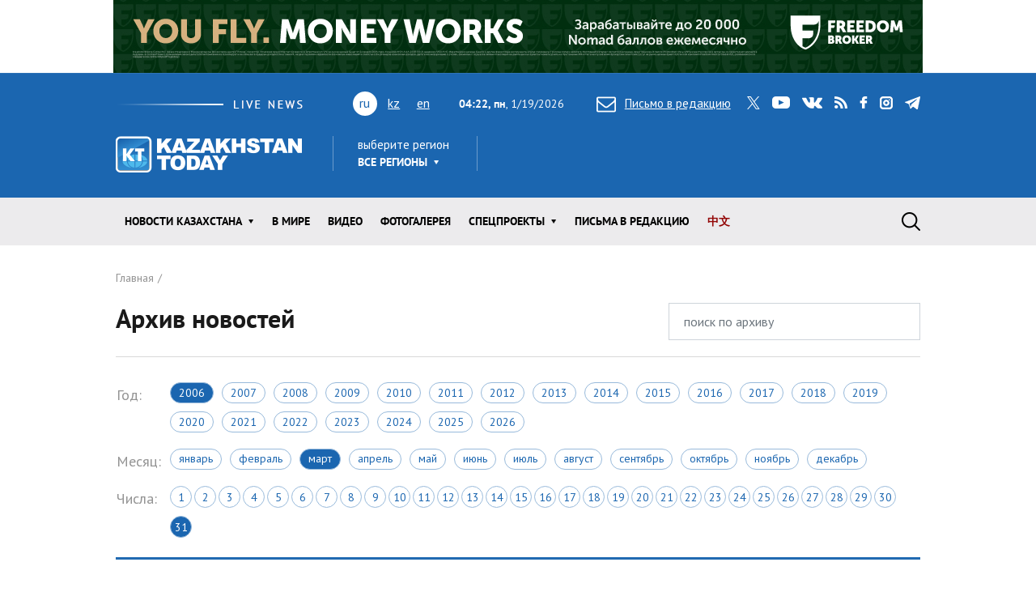

--- FILE ---
content_type: text/html; charset=utf-8
request_url: https://www.kt.kz/rus/archive/education/2006-03-31
body_size: 9928
content:
<!DOCTYPE html><html lang="ru"><head><!--Required meta tags--><meta charset="utf-8" /><meta content="width=device-width, initial-scale=1, shrink-to-fit=no" name="viewport" /><meta content="вс,пн,вт,ср,чт,пт,сб" name="abbr-day-names" /><meta name="csrf-param" content="authenticity_token" />
<meta name="csrf-token" content="blpatLFGORYyzWRB4sPpYRlqh5m4seBL7mlWY4Pj7lbQMGISmdW++liaqZM7Hhz5jmxxnDvuD5eIa0x7t2JnQQ==" /><title>Архив новостей за 2006-03-31 | Kazakhstan Today</title><meta name="description" content="Архив новостей раздела Образование информагентства Казахстан Тудей" /><link href="/rus/rss" rel="alternate" type="application/rss+xml" /><!--JavaScript--><script src="/packs/application-8832192e37c2a894b63b.js"></script><script src="/packs/common-fb325b097b83f3d9ae61.js"></script><!--CSS--><link rel="stylesheet" media="screen" href="/packs/application-3e423e02c29aa05e609a0a6d89c3a52f.css" /><link rel="stylesheet" media="screen" href="https://fonts.googleapis.com/css?family=PT+Sans:400,400i,700,700i&amp;amp;subset=cyrillic,cyrillic-ext" /><!-- Google tag (gtag.js) -->
<script async src="https://www.googletagmanager.com/gtag/js?id=G-XZSBP5K7W6"></script>
<script>
  window.dataLayer = window.dataLayer || [];
  function gtag(){dataLayer.push(arguments);}
  gtag('js', new Date());

  gtag('config', 'G-XZSBP5K7W6');
</script>

<!-- Yandex.RTB -->
<script>window.yaContextCb=window.yaContextCb||[]</script>
<script src="https://yandex.ru/ads/system/context.js" async></script></head><body><div class="top-stretch-bnr"><div class="a-image-bg" style="width: 1000px; height: 90px; "><a target="_blank" rel="nofollow" href="/a/click/67a0275f863b1d48610aaab5"><img src="https://www.kt.kz/neofiles/serve-image/690097f2ee7d2a0025232235" /></a></div></div><header class="header" role="banner"><div class="container d-none d-lg-block"><div class="header__first"><div class="header__live"><img alt="live news" src="/packs/images/site/live_news-dfc37f7ffc34bf7c1cebdafc7124c41d.gif" /></div><div class="header__lang"><ul class="header__lang-list"><li class="current">ru</li><li><a href="/kaz/archive/education/2006-03-31">kz</a></li><li><a href="/eng/archive/education/2006-03-31">en</a></li></ul></div><div class="header__date"><span id="data"><b>09:22, пн</b>, 19.01.2026</span></div><div class="header__letter"><a data-toggle="modal" data-target=".modal-feedback" href="#"><i class="icon icon-letter"></i>Письмо в редакцию</a></div><div class="header__social"><div class="d-none d-lg-block"><ul class="social"><li class="social__item"><a class="icon icon-twitter" target="_blank" href="https://twitter.com/KaztodayKT">twitter</a></li><li class="social__item"><a class="icon icon-youtube" target="_blank" href="https://www.youtube.com/channel/UCEcAvG-vr8rlRKpH_9u5J7w">youtube</a></li><li class="social__item"><a class="icon icon-vk" target="_blank" href="https://vk.com/kazakhstantoday">vk</a></li><li class="social__item"><a class="icon icon-rss" href="/rus/rss">rss</a></li><li class="social__item"><a class="icon icon-facebook" target="_blank" href="https://www.facebook.com/pages/Kazakhstan-Today/148780348533229">facebook</a></li><li class="social__item"><a class="icon icon-instagram" target="_blank" href="https://www.instagram.com/kaztodaykt/">instagram</a></li><li class="social__item"><a class="icon icon-telegram" target="_blank" href="https://t.me/kaztodaykt">telegram</a></li></ul></div></div></div><div class="header__second"><div class="header__logo"><a href="/rus"><img alt="Kazakhstan today" src="/packs/images/site/logo-1133c521ce834efeb3f5a1ad9bb86345.png" /></a></div><div class="header__region"><div class="dropdown"><span class="dropdown-title">выберите регион</span><a class="header__region-click" role="button" id="dropdownRegion" data-toggle="dropdown" aria-haspopup="true" aria-expanded="false" href="#">Все регионы</a><div aria-labelledby="dropdownRegion" class="dropdown-menu"><div class="row"><div class="col-lg-4 col-sm-12"><ul><li class="active"><a href="/rus/region/all">Все регионы</a></li><li><a href="/rus/region/semei">Абайская область</a></li><li><a href="/rus/region/kokshetau">Акмолинская область</a></li><li><a href="/rus/region/aktobe">Актюбинская область</a></li><li><a href="/rus/region/kapshagai">Алматинская область</a></li><li><a href="/rus/region/almati">Алматы</a></li><li><a href="/rus/region/astana">Астана</a></li></ul></div><div class="col-lg-4 col-sm-12"><ul><li><a href="/rus/region/atirau">Атырауская область</a></li><li><a href="/rus/region/ustjkamenogorsk">Восточно-Казахстанская область</a></li><li><a href="/rus/region/taraz">Жамбылская область</a></li><li><a href="/rus/region/taldikorgan">Жетысуская область</a></li><li><a href="/rus/region/uraljsk">Западно-Казахстанская область</a></li><li><a href="/rus/region/karaganda">Карагандинская область</a></li><li><a href="/rus/region/kostanaj">Костанайская область</a></li></ul></div><div class="col-lg-4 col-sm-12"><ul><li><a href="/rus/region/kizilorda">Кызылординская область</a></li><li><a href="/rus/region/aktau">Мангистауская область</a></li><li><a href="/rus/region/pavlodar">Павлодарская область</a></li><li><a href="/rus/region/petropavlovsk">Северо-Казахстанская область</a></li><li><a href="/rus/region/turkestan">Туркестанская область</a></li><li><a href="/rus/region/zhezkazgan">Улытауская область</a></li><li><a href="/rus/region/shimkent">Шымкент</a></li></ul></div></div><a class="dropdown__close" href="#">close</a></div></div></div><div class="header__currency"><ul class="currency" data-url="/proxy/currency" id="currency-widget"><li class="currency__item usd"></li><li class="currency__item eur"></li><li class="currency__item rub"></li></ul></div></div></div><nav class="navbar navbar-expand-lg"><div class="container"><div class="logo-lang-mobile"><ul class="header__lang-list"><li class="current">ru</li><li><a href="/kaz/archive/education/2006-03-31">kz</a></li><li><a href="/eng/archive/education/2006-03-31">en</a></li></ul></div><div class="logo-mobile"><a href="/rus"><img alt="Kazakhstan today" src="/packs/images/site/logo-mobile-31777d1bd7f7fe3bf4d09a7f96c3c690.png" /></a></div><button aria-controls="navbarSupportedContent" aria-expanded="false" aria-label="Toggle navigation" class="navbar-toggler collapsed" data-target="#navbarSupportedContent" data-toggle="collapse" type="button"></button><div class="collapse navbar-collapse" id="navbarSupportedContent"><ul class="main-menu"><li class="main-menu__item dropdown main-menu__item--region"><a class="main-menu__link" data-toggle="dropdown" aria-haspopup="true" aria-expanded="false" href="#"><span>выберите регион</span>Все регионы</a><ul class="dropdown-menu"><li class="active"><a href="/rus/region/all">Все регионы</a></li><li><a href="/rus/region/semei">Абайская область</a></li><li><a href="/rus/region/kokshetau">Акмолинская область</a></li><li><a href="/rus/region/aktobe">Актюбинская область</a></li><li><a href="/rus/region/kapshagai">Алматинская область</a></li><li><a href="/rus/region/almati">Алматы</a></li><li><a href="/rus/region/astana">Астана</a></li><li><a href="/rus/region/atirau">Атырауская область</a></li><li><a href="/rus/region/ustjkamenogorsk">Восточно-Казахстанская область</a></li><li><a href="/rus/region/taraz">Жамбылская область</a></li><li><a href="/rus/region/taldikorgan">Жетысуская область</a></li><li><a href="/rus/region/uraljsk">Западно-Казахстанская область</a></li><li><a href="/rus/region/karaganda">Карагандинская область</a></li><li><a href="/rus/region/kostanaj">Костанайская область</a></li><li><a href="/rus/region/kizilorda">Кызылординская область</a></li><li><a href="/rus/region/aktau">Мангистауская область</a></li><li><a href="/rus/region/pavlodar">Павлодарская область</a></li><li><a href="/rus/region/petropavlovsk">Северо-Казахстанская область</a></li><li><a href="/rus/region/turkestan">Туркестанская область</a></li><li><a href="/rus/region/zhezkazgan">Улытауская область</a></li><li><a href="/rus/region/shimkent">Шымкент</a></li></ul></li><li class="main-menu__item dropdown"><a class="main-menu__link" data-toggle="dropdown" aria-haspopup="true" aria-expanded="false" href="/rus/all">Новости КАЗАХСТАНА</a><ul class="dropdown-menu"><li><a href="/rus/ekonomika">Экономика</a></li><li><a href="/rus/state">Государство</a></li><li><a href="/rus/politics">Политика</a></li><li><a href="/rus/society">Общество</a></li><li><a href="/rus/medicine">Медицина</a></li><li><a href="/rus/education">Образование</a></li><li><a href="/rus/ecology">Экология</a></li><li><a href="/rus/finansy">Финансы</a></li><li><a href="/rus/sports">Спорт</a></li><li><a href="/rus/incidents">Происшествия</a></li><li><a href="/rus/crime">Криминал</a></li><li><a href="/rus/pravo">Право</a></li></ul></li><li class="main-menu__item"><a class="main-menu__link " href="/rus/world">В мире</a></li><li class="main-menu__item"><a class="main-menu__link " href="/rus/video">Видео</a></li><li class="main-menu__item"><a class="main-menu__link " href="/rus/gallery">ФОТОГАЛЕРЕЯ</a></li><li class="main-menu__item dropdown"><a class="main-menu__link" data-toggle="dropdown" aria-haspopup="true" aria-expanded="false" href="#">Спецпроекты</a><ul class="dropdown-menu"><li><a href="/rus/interview">Интервью / Комментарии</a></li><li><a href="/rus/opinions">Мнения /    Тренды</a></li><li><a href="/rus/analytics">Аналитика / Панорама</a></li><li><a href="/rus/culture">Политика /    События</a></li><li><a href="/rus/reviews">Статьи /     Обзоры</a></li><li><a href="/rus/authors_column">Персоны / Авторская колонка</a></li><li><a href="/rus/high-tech">SCIENCE /    HIGH-TECH</a></li><li><a href="/rus/project">CHINA TODAY / SILK ROAD</a></li><li><a href="/rus/art">ART /       TRAVEL</a></li><li><a href="/rus/press-materialy">Пресс-материалы</a></li><li><a href="/rus/vostochno-kazahstanskaya_oblast">Восточно-Казахстанская область</a></li></ul></li><li class="main-menu__item"><a class="main-menu__link " href="/rus/pisma_v_redakciu">Письма в редакцию</a></li><li class="main-menu__item"><a class="main-menu__link main-menu__highlight" href="/rus/news_china">中文</a></li><li class="main-menu__item main-menu__item--social"><div class="d-none d-lg-block"><ul class="social"><li class="social__item"><a class="icon icon-twitter" target="_blank" href="https://twitter.com/KaztodayKT">twitter</a></li><li class="social__item"><a class="icon icon-youtube" target="_blank" href="https://www.youtube.com/channel/UCEcAvG-vr8rlRKpH_9u5J7w">youtube</a></li><li class="social__item"><a class="icon icon-vk" target="_blank" href="https://vk.com/kazakhstantoday">vk</a></li><li class="social__item"><a class="icon icon-rss" href="/rus/rss">rss</a></li><li class="social__item"><a class="icon icon-facebook" target="_blank" href="https://www.facebook.com/pages/Kazakhstan-Today/148780348533229">facebook</a></li><li class="social__item"><a class="icon icon-instagram" target="_blank" href="https://www.instagram.com/kaztodaykt/">instagram</a></li><li class="social__item"><a class="icon icon-telegram" target="_blank" href="https://t.me/kaztodaykt">telegram</a></li></ul></div></li></ul><form class="search-form" role="search" action="/rus/search" accept-charset="UTF-8" method="get"><input name="utf8" type="hidden" value="&#x2713;" /><span class="letter-mobile"><a class="letter-mobile" href="#">letter</a></span><div class="search-form__inner" id="search"><input type="text" name="query" id="query" class="search-form__input form-control" autocomplete="off" placeholder="Что будем искать?" /><input type="submit" value="search" class="search-form__button" data-disable-with="search" /><span class="search-form__button-label"></span><a class="search-form__close" href="#">close</a></div><div class="d-block d-lg-none social-mobile"><ul class="social"><li class="social__item"><a class="icon icon-twitter" target="_blank" href="https://twitter.com/KaztodayKT">twitter</a></li><li class="social__item"><a class="icon icon-youtube" target="_blank" href="https://www.youtube.com/channel/UCEcAvG-vr8rlRKpH_9u5J7w">youtube</a></li><li class="social__item"><a class="icon icon-vk" target="_blank" href="https://vk.com/kazakhstantoday">vk</a></li><li class="social__item"><a class="icon icon-rss" href="/rus/rss">rss</a></li><li class="social__item"><a class="icon icon-facebook" target="_blank" href="https://www.facebook.com/pages/Kazakhstan-Today/148780348533229">facebook</a></li><li class="social__item"><a class="icon icon-instagram" target="_blank" href="https://www.instagram.com/kaztodaykt/">instagram</a></li><li class="social__item"><a class="icon icon-telegram" target="_blank" href="https://t.me/kaztodaykt">telegram</a></li></ul></div></form></div></div></nav></header><!--begin content--><main class="content"><!--begin section--><section class="section bg-white"><div class="container"><header class="page-heading"><nav><ol class="breadcrumb" itemscope="" itemtype="http://schema.org/BreadcrumbList"><li itemprop="itemListElement" itemscope="" itemtype="http://schema.org/ListItem"><a itemprop="item" href="/rus"><span itemprop="name">Главная</span></a><meta content="1" itemprop="position" /></li></ol></nav><form action="/rus/archive_search" accept-charset="UTF-8" method="get"><input name="utf8" type="hidden" value="&#x2713;" /><div class="row"><div class="col-sm-6 col-md-8"><h1 class="page-title">Архив новостей</h1></div><div class="col-sm-6 col-md-4"><input type="text" name="query" id="query" value="" class="form-control" placeholder="поиск по архиву" /></div></div></form></header><div class="page-content"><table class="calendar"><tbody><tr><td class="calendar-title">Год:</td><td><div class="years"><a class="years__item active" href="/rus/archive/education/2006-03-31">2006</a><a class="years__item " href="/rus/archive/education/2007-03-31">2007</a><a class="years__item " href="/rus/archive/education/2008-03-31">2008</a><a class="years__item " href="/rus/archive/education/2009-03-31">2009</a><a class="years__item " href="/rus/archive/education/2010-03-31">2010</a><a class="years__item " href="/rus/archive/education/2011-03-31">2011</a><a class="years__item " href="/rus/archive/education/2012-03-31">2012</a><a class="years__item " href="/rus/archive/education/2013-03-31">2013</a><a class="years__item " href="/rus/archive/education/2014-03-31">2014</a><a class="years__item " href="/rus/archive/education/2015-03-31">2015</a><a class="years__item " href="/rus/archive/education/2016-03-31">2016</a><a class="years__item " href="/rus/archive/education/2017-03-31">2017</a><a class="years__item " href="/rus/archive/education/2018-03-31">2018</a><a class="years__item " href="/rus/archive/education/2019-03-31">2019</a><a class="years__item " href="/rus/archive/education/2020-03-31">2020</a><a class="years__item " href="/rus/archive/education/2021-03-31">2021</a><a class="years__item " href="/rus/archive/education/2022-03-31">2022</a><a class="years__item " href="/rus/archive/education/2023-03-31">2023</a><a class="years__item " href="/rus/archive/education/2024-03-31">2024</a><a class="years__item " href="/rus/archive/education/2025-03-31">2025</a><a class="years__item " href="/rus/archive/education/2026-03-31">2026</a></div></td></tr><tr><td class="calendar-title">Месяц:</td><td><div class="months"><a class="months__item " href="/rus/archive/education/2006-01-31">Январь</a><a class="months__item " href="/rus/archive/education/2006-02-28">Февраль</a><a class="months__item active" href="/rus/archive/education/2006-03-31">Март</a><a class="months__item " href="/rus/archive/education/2006-04-30">Апрель</a><a class="months__item " href="/rus/archive/education/2006-05-31">Май</a><a class="months__item " href="/rus/archive/education/2006-06-30">Июнь</a><a class="months__item " href="/rus/archive/education/2006-07-31">Июль</a><a class="months__item " href="/rus/archive/education/2006-08-31">Август</a><a class="months__item " href="/rus/archive/education/2006-09-30">Сентябрь</a><a class="months__item " href="/rus/archive/education/2006-10-31">Октябрь</a><a class="months__item " href="/rus/archive/education/2006-11-30">Ноябрь</a><a class="months__item " href="/rus/archive/education/2006-12-31">Декабрь</a></div></td></tr><tr><td class="calendar-title">Числа:</td><td><div class="days"><a class="days__item " href="/rus/archive/education/2006-03-01">1</a><a class="days__item " href="/rus/archive/education/2006-03-02">2</a><a class="days__item " href="/rus/archive/education/2006-03-03">3</a><a class="days__item " href="/rus/archive/education/2006-03-04">4</a><a class="days__item " href="/rus/archive/education/2006-03-05">5</a><a class="days__item " href="/rus/archive/education/2006-03-06">6</a><a class="days__item " href="/rus/archive/education/2006-03-07">7</a><a class="days__item " href="/rus/archive/education/2006-03-08">8</a><a class="days__item " href="/rus/archive/education/2006-03-09">9</a><a class="days__item " href="/rus/archive/education/2006-03-10">10</a><a class="days__item " href="/rus/archive/education/2006-03-11">11</a><a class="days__item " href="/rus/archive/education/2006-03-12">12</a><a class="days__item " href="/rus/archive/education/2006-03-13">13</a><a class="days__item " href="/rus/archive/education/2006-03-14">14</a><a class="days__item " href="/rus/archive/education/2006-03-15">15</a><a class="days__item " href="/rus/archive/education/2006-03-16">16</a><a class="days__item " href="/rus/archive/education/2006-03-17">17</a><a class="days__item " href="/rus/archive/education/2006-03-18">18</a><a class="days__item " href="/rus/archive/education/2006-03-19">19</a><a class="days__item " href="/rus/archive/education/2006-03-20">20</a><a class="days__item " href="/rus/archive/education/2006-03-21">21</a><a class="days__item " href="/rus/archive/education/2006-03-22">22</a><a class="days__item " href="/rus/archive/education/2006-03-23">23</a><a class="days__item " href="/rus/archive/education/2006-03-24">24</a><a class="days__item " href="/rus/archive/education/2006-03-25">25</a><a class="days__item " href="/rus/archive/education/2006-03-26">26</a><a class="days__item " href="/rus/archive/education/2006-03-27">27</a><a class="days__item " href="/rus/archive/education/2006-03-28">28</a><a class="days__item " href="/rus/archive/education/2006-03-29">29</a><a class="days__item " href="/rus/archive/education/2006-03-30">30</a><a class="days__item active" href="/rus/archive/education/2006-03-31">31</a></div></td></tr></tbody></table><div class="dropdown dropdown-categories"><span class="text-muted">Сейчас показаны:</span> <a class="dropdown-toggle" role="button" id="dropdownMenuLink" data-toggle="dropdown" aria-haspopup="true" aria-expanded="false" href="#">Образование</a><div aria-labelledby="dropdownMenuLink" class="dropdown-menu"><div class="container-fluid"><div class="row"><div class="col-lg-3 col-sm-4 col-xs-12"><ul class="dropdown-categories__menu"><li><a href="/rus/archive/2006-03-31">Все новости</a></li><li><a href="/rus/archive/world/2006-03-31">В мире</a></li><li><a href="/rus/archive/gallery/2006-03-31">ФОТОГАЛЕРЕЯ</a></li></ul></div><div class="col-lg-3 col-sm-4 col-xs-12"><ul class="dropdown-categories__menu"><li><a href="/rus/archive/video/2006-03-31">Видео</a></li><li><a href="/rus/archive/pisma_v_redakciu/2006-03-31">Письма в редакцию</a></li><li><a href="/rus/archive/news_china/2006-03-31">中文</a></li></ul></div><div class="col-lg-6 col-sm-4 col-xs-12"><ul class="dropdown-categories__menu"><li><a href="#">Новости Казахстана</a></li></ul><div class="row"><div class="col-lg-4"><ul class="dropdown-categories__sub-menu"><li><a href="/rus/archive/ekonomika/2006-03-31">Экономика</a></li><li><a href="/rus/archive/state/2006-03-31">Государство</a></li><li><a href="/rus/archive/politics/2006-03-31">Политика</a></li><li><a href="/rus/archive/society/2006-03-31">Общество</a></li></ul></div><div class="col-lg-4"><ul class="dropdown-categories__sub-menu"><li><a href="/rus/archive/medicine/2006-03-31">Медицина</a></li><li class="active"><a href="/rus/archive/education/2006-03-31">Образование</a></li><li><a href="/rus/archive/ecology/2006-03-31">Экология</a></li><li><a href="/rus/archive/finansy/2006-03-31">Финансы</a></li></ul></div><div class="col-lg-4"><ul class="dropdown-categories__sub-menu"><li><a href="/rus/archive/sports/2006-03-31">Спорт</a></li><li><a href="/rus/archive/incidents/2006-03-31">Происшествия</a></li><li><a href="/rus/archive/crime/2006-03-31">Криминал</a></li><li><a href="/rus/archive/pravo/2006-03-31">Право</a></li></ul></div></div></div></div></div><a class="dropdown__close" href="#">close</a></div></div><div class="row"><div class="col-md-8"><ul class="news-list"></ul></div><div class="col-md-4"><div class="sidebar-top-bnr"><p><strong>ИНТЕРНЕТ ТЕЛЕВИДЕНИЕ</strong></p>
<iframe width="100%" height="215" src="https://www.youtube.com/embed/R9VILSbeWLA?mute=1&autoplay=1" title="YouTube video player" frameborder="0" allow="accelerometer; autoplay; clipboard-write; encrypted-media; gyroscope; picture-in-picture; web-share" referrerpolicy="strict-origin-when-cross-origin" allowfullscreen></iframe>
<p>&nbsp;</p>
<p><strong>KAZAKHSTAN TODAY LIVE</strong></p>
<iframe width="100%" height="215" 
  src="https://www.youtube.com/embed/videoseries?list=PLgUZH7v2Ak9oGtaUCPs9ST64G9bQ-7dG_&autoplay=1&mute=1" 
  frameborder="0" allow="autoplay; encrypted-media" allowfullscreen>
</iframe></div><!--begin widget--><div class="widget"><h2 class="widget__title">Читаемое</h2><ul class="nav nav-news" id="myTab" role="tablist"><li class="nav-news__item"><a class="nav-news__link  active" id="today-tab" data-toggle="tab" role="tab" aria-controls="today" aria-selected="true" href="#today">сегодня</a></li><li class="nav-news__item"><a class="nav-news__link " id="week-tab" data-toggle="tab" role="tab" aria-controls="week" aria-selected="false" href="#week">неделя</a></li><li class="nav-news__item"><a class="nav-news__link " id="month-tab" data-toggle="tab" role="tab" aria-controls="month" aria-selected="false" href="#month">месяц</a></li></ul><div class="tab-content" id="myTabContent"><div aria-labelledby="today-tab" class="tab-pane fad show active" id="today" role="tabpanel"><ul class="news-simple-list"><li class="news-simple-list__item"><article class="news-simple"><span class="date">18.01.2026, 11:11</span><div class="news-simple__title"><a href="/rus/state/v_kazahstane_vstupil_v_silu_zakon_ob_iskusstvennom_1377986567.html">В Казахстане вступил в силу закон об искусственном интеллекте </a></div><div class="news-simple__meta"><span class="views"><i class="icon icon-view"></i> 81206</span></div><a class="overlay-link" href="/rus/state/v_kazahstane_vstupil_v_silu_zakon_ob_iskusstvennom_1377986567.html">В Казахстане вступил в силу закон об искусственном интеллекте </a></article></li><li class="news-simple-list__item"><article class="news-simple"><span class="date">18.01.2026, 11:50</span><div class="news-simple__title"><a href="/rus/society/kazahstantsam_napomnili_o_pravilah_bezopasnosti_pri_1377986568.html">Казахстанцам напомнили о правилах безопасности при крещенских купаниях 
</a></div><div class="news-simple__meta"><span class="views"><i class="icon icon-view"></i> 38646</span></div><a class="overlay-link" href="/rus/society/kazahstantsam_napomnili_o_pravilah_bezopasnosti_pri_1377986568.html">Казахстанцам напомнили о правилах безопасности при крещенских купаниях 
</a></article></li><li class="news-simple-list__item"><article class="news-simple"><span class="date">18.01.2026, 22:23</span><div class="news-simple__title"><a href="/rus/state/v_kazahstane_peresmotryat_pravila_finansirovaniya_shkol_i_1377986577.html">В Казахстане пересмотрят правила финансирования школ и медицинских организаций</a></div><div class="news-simple__meta"><span class="views"><i class="icon icon-view"></i> 31351</span></div><a class="overlay-link" href="/rus/state/v_kazahstane_peresmotryat_pravila_finansirovaniya_shkol_i_1377986577.html">В Казахстане пересмотрят правила финансирования школ и медицинских организаций</a></article></li><li class="news-simple-list__item"><article class="news-simple"><span class="date">18.01.2026, 18:35</span><div class="news-simple__title"><a href="/rus/incidents/v_astane_pri_pozhare_v_mnogoetazhke_evakuirovali_svyshe_20_1377986570.html">В Астане при пожаре в многоэтажке эвакуировали свыше 20 человек
</a></div><div class="news-simple__meta"><span class="views"><i class="icon icon-view"></i> 16371</span></div><a class="overlay-link" href="/rus/incidents/v_astane_pri_pozhare_v_mnogoetazhke_evakuirovali_svyshe_20_1377986570.html">В Астане при пожаре в многоэтажке эвакуировали свыше 20 человек
</a></article></li><li class="news-simple-list__item"><article class="news-simple"><span class="date">18.01.2026, 18:01</span><div class="news-simple__title"><a href="/rus/crime/v_karagande_po_podozreniyu_v_sbyte_narkotikov_zaderzhali_1377986569.html">В Караганде по подозрению в сбыте наркотиков задержали двух женщин
</a></div><div class="news-simple__meta"><span class="views"><i class="icon icon-view"></i> 15771</span></div><a class="overlay-link" href="/rus/crime/v_karagande_po_podozreniyu_v_sbyte_narkotikov_zaderzhali_1377986569.html">В Караганде по подозрению в сбыте наркотиков задержали двух женщин
</a></article></li></ul></div><div aria-labelledby="week-tab" class="tab-pane fad" id="week" role="tabpanel"><ul class="news-simple-list"><li class="news-simple-list__item"><article class="news-simple"><span class="date">12.01.2026, 18:45</span><div class="news-simple__title"><a href="/rus/society/zapuscheno_ezhednevnoe_aviasoobschenie_mezhdu_astanoy_i_1377986328.html">Запущено ежедневное авиасообщение между Астаной и Петропавловском</a></div><div class="news-simple__meta"><span class="views"><i class="icon icon-view"></i> 546351</span></div><a class="overlay-link" href="/rus/society/zapuscheno_ezhednevnoe_aviasoobschenie_mezhdu_astanoy_i_1377986328.html">Запущено ежедневное авиасообщение между Астаной и Петропавловском</a></article></li><li class="news-simple-list__item"><article class="news-simple"><span class="date">15.01.2026, 11:07</span><div class="news-simple__title"><a href="/rus/society/v_almaty_ozhidayutsya_snegopad_i_rezkoe_poholodanie_1377986471.html">В Алматы ожидаются снегопад и резкое похолодание</a></div><div class="news-simple__meta"><span class="views"><i class="icon icon-view"></i> 467181</span></div><a class="overlay-link" href="/rus/society/v_almaty_ozhidayutsya_snegopad_i_rezkoe_poholodanie_1377986471.html">В Алматы ожидаются снегопад и резкое похолодание</a></article></li><li class="news-simple-list__item"><article class="news-simple"><span class="date">12.01.2026, 13:39</span><div class="news-simple__title"><a href="/rus/society/nepogoda_v_astane_aeroport_predupredil_o_zaderzhke_reysov_1377986309.html">Непогода в Астане: аэропорт предупредил о задержке рейсов 
</a></div><div class="news-simple__meta"><span class="views"><i class="icon icon-view"></i> 459111</span></div><a class="overlay-link" href="/rus/society/nepogoda_v_astane_aeroport_predupredil_o_zaderzhke_reysov_1377986309.html">Непогода в Астане: аэропорт предупредил о задержке рейсов 
</a></article></li><li class="news-simple-list__item"><article class="news-simple"><span class="date">15.01.2026, 09:19</span><div class="news-simple__title"><a href="/rus/society/aviakompaniya_air_astana_obratilas_k_passazhiram_v_svyazi_s_1377986459.html">Авиакомпания Air Astana обратилась к пассажирам в связи с закрытием воздушного пространства Ирана</a></div><div class="news-simple__meta"><span class="views"><i class="icon icon-view"></i> 457446</span></div><a class="overlay-link" href="/rus/society/aviakompaniya_air_astana_obratilas_k_passazhiram_v_svyazi_s_1377986459.html">Авиакомпания Air Astana обратилась к пассажирам в связи с закрытием воздушного пространства Ирана</a></article></li><li class="news-simple-list__item"><article class="news-simple"><span class="date">14.01.2026, 15:35</span><div class="news-simple__title"><a href="/rus/society/v_kazahstan_zapretili_vvozit_desyat_marok_chaya_1377986425.html">В Казахстан запретили ввозить десять марок чая</a></div><div class="news-simple__meta"><span class="views"><i class="icon icon-view"></i> 452366</span></div><a class="overlay-link" href="/rus/society/v_kazahstan_zapretili_vvozit_desyat_marok_chaya_1377986425.html">В Казахстан запретили ввозить десять марок чая</a></article></li></ul></div><div aria-labelledby="month-tab" class="tab-pane fad" id="month" role="tabpanel"><ul class="news-simple-list"><li class="news-simple-list__item"><article class="news-simple"><span class="date">30.12.2025, 19:18</span><div class="news-simple__title"><a href="/rus/press-materialy/v_pekine_namecheny_plany_po_razvitiyu_kazahsko-kitayskogo_1377985907.html">В Пекине намечены планы по развитию казахско-китайского сотрудничества на 2026 год</a></div><div class="news-simple__meta"><span class="views"><i class="icon icon-view"></i> 732181</span></div><a class="overlay-link" href="/rus/press-materialy/v_pekine_namecheny_plany_po_razvitiyu_kazahsko-kitayskogo_1377985907.html">В Пекине намечены планы по развитию казахско-китайского сотрудничества на 2026 год</a></article></li><li class="news-simple-list__item"><article class="news-simple"><span class="date">06.01.2026, 12:47</span><div class="news-simple__title"><a href="/rus/press-materialy/ministr_po_kommunikatsiyam_alzhira_vyrazil_interes_k_1377986113.html">Министр по коммуникациям Алжира выразил интерес к интервью Президента Республики Казахстан
</a></div><div class="news-simple__meta"><span class="views"><i class="icon icon-view"></i> 628201</span></div><a class="overlay-link" href="/rus/press-materialy/ministr_po_kommunikatsiyam_alzhira_vyrazil_interes_k_1377986113.html">Министр по коммуникациям Алжира выразил интерес к интервью Президента Республики Казахстан
</a></article></li><li class="news-simple-list__item"><article class="news-simple"><span class="date">29.12.2025, 13:42</span><div class="news-simple__title"><a href="/rus/press-materialy/kazahstan_i_severnaya_makedoniya_rasshiryayut_sotrudnichestvo_v_1377985832.html">Казахстан и Северная Македония расширяют сотрудничество в образовательной сфере</a></div><div class="news-simple__meta"><span class="views"><i class="icon icon-view"></i> 617111</span></div><a class="overlay-link" href="/rus/press-materialy/kazahstan_i_severnaya_makedoniya_rasshiryayut_sotrudnichestvo_v_1377985832.html">Казахстан и Северная Македония расширяют сотрудничество в образовательной сфере</a></article></li><li class="news-simple-list__item"><article class="news-simple"><span class="date">29.12.2025, 13:52</span><div class="news-simple__title"><a href="/rus/press-materialy/v_erevane_obsudili_perspektivy_razvitiya_1377985834.html">В Ереване обсудили перспективы развития казахско-армянского сотрудничества в сфере туризма</a></div><div class="news-simple__meta"><span class="views"><i class="icon icon-view"></i> 617041</span></div><a class="overlay-link" href="/rus/press-materialy/v_erevane_obsudili_perspektivy_razvitiya_1377985834.html">В Ереване обсудили перспективы развития казахско-армянского сотрудничества в сфере туризма</a></article></li><li class="news-simple-list__item"><article class="news-simple"><span class="date">29.12.2025, 16:12</span><div class="news-simple__title"><a href="/rus/press-materialy/kazahstan_v_tsentre_vnimaniya_azerbaydzhanskih_blogerov_1377985851.html">Казахстан в центре внимания азербайджанских блогеров</a></div><div class="news-simple__meta"><span class="views"><i class="icon icon-view"></i> 614341</span></div><a class="overlay-link" href="/rus/press-materialy/kazahstan_v_tsentre_vnimaniya_azerbaydzhanskih_blogerov_1377985851.html">Казахстан в центре внимания азербайджанских блогеров</a></article></li></ul></div></div></div><!--end widget--></div></div></div><footer class="page-footer"></footer></div></section><!--end section--></main><!--begin footer--><footer class="footer" role="contentinfo"><div class="container"><div class="row"><div class="col-lg-8"><ul class="nav-footer"><li class="nav-footer__item"><a href="/rus/about/agentstvo_1153576508.html">АГЕНТСТВО</a></li><li class="nav-footer__item"><a href="/rus/about/kontakti_1153576509.html">КОНТАКТЫ</a></li><li class="nav-footer__item"><a href="/rus/about/reklama_1153486643.html">РЕКЛАМА</a></li></ul></div><div class="col-lg-4"><div class="d-none d-lg-block"><ul class="social"><li class="social__item"><a class="icon icon-twitter" target="_blank" href="https://twitter.com/KaztodayKT">twitter</a></li><li class="social__item"><a class="icon icon-youtube" target="_blank" href="https://www.youtube.com/channel/UCEcAvG-vr8rlRKpH_9u5J7w">youtube</a></li><li class="social__item"><a class="icon icon-vk" target="_blank" href="https://vk.com/kazakhstantoday">vk</a></li><li class="social__item"><a class="icon icon-rss" href="/rus/rss">rss</a></li><li class="social__item"><a class="icon icon-facebook" target="_blank" href="https://www.facebook.com/pages/Kazakhstan-Today/148780348533229">facebook</a></li><li class="social__item"><a class="icon icon-instagram" target="_blank" href="https://www.instagram.com/kaztodaykt/">instagram</a></li><li class="social__item"><a class="icon icon-telegram" target="_blank" href="https://t.me/kaztodaykt">telegram</a></li></ul></div><div class="footer__logo"><img alt="Kazakhstan today" src="/packs/images/site/logo-footer-f74e84fc72636d12b767a7434c5141b6.jpg" /></div></div></div><div class="row footer__second"><div class="col-lg-3 d-none d-lg-block"><p class="mistake">Нашли ошибку на сайте?<br>Выделите и нажмите Ctrl+Enter</p></div><div class="col-lg-5"><p><a target="_blank" href="/rus/about/copyright_1153573548.html">Авторские права и материалы<br>Информационного агентства Kazakhstan Today</a></p><p>Указанная точка зрения в информационных материалах может не совпадать с точкой зрения редакции информационного агентства Kazakhstan Today</p></div><div class="col-lg-4"><p>&copy; Все права защищены<br>ТОО «Kazakhstan Today Media Group», 2026</p><p>Стоковые изображения от <a target="_blank" href="https://depositphotos.com/"><img alt="Depositphotos" src="/packs/images/site/depositphotos-e4b452dcd5d0e06ad37b8c59950e3b9e.png" /></a></p></div></div></div></footer><!--end footer--><div aria-hidden="true" aria-labelledby="myLargeModalLabel" class="modal fade modal-feedback" role="dialog" tabindex="-1"><div class="modal-dialog modal-lg"><div class="modal-content"><div class="modal-header"><h5 class="modal-title">Письмо в редакцию</h5><button aria-label="Close" class="close" data-dismiss="modal" type="button"></button></div><div class="modal-body"><form enctype="multipart/form-data" action="/feedback" accept-charset="UTF-8" method="post"><input name="utf8" type="hidden" value="&#x2713;" /><input type="hidden" name="authenticity_token" value="abVfFUHMRQCK6AfBYKe55npBFI8RREDkQ8Eav2iwnCT7mPRXJwAn9ovQ0/b1yOZaAOPEGM3Z6sCMdy/c3xWgBA==" /><div class="form-group"><input type="text" name="name" id="name" class="form-control" placeholder="Представьтесь, пожалуйста..." /></div><div class="form-group"><input type="email" name="email" id="email" class="form-control" placeholder="Укажите ваш email..." /></div><div class="form-group"><input type="text" name="phone" id="phone" class="form-control" placeholder="Укажите ваш телефон (опционально)..." /></div><div class="form-group"><textarea name="message" id="message" cols="30" rows="7" class="form-control" placeholder="Введите ваше сообщение...">
</textarea><input type="hidden" name="url" id="url" value="https://www.kt.kz/rus/archive/education/2006-03-31" /></div><div class="form-group"><div class="drag-and-drop"><span class="drag-and-drop__clip"></span><p class="drag-and-drop__text"><input type="file" name="file" id="file" /></p></div></div><div class="form-group text-center"><div class="recaptcha-feedback d-inline-block"><script src="https://www.recaptcha.net/recaptcha/api.js" async defer ></script>
<div data-sitekey="6Ldg47wZAAAAABgwWtcxy6H2zU67IlaihocDTh1d" class="g-recaptcha "></div>
          <noscript>
            <div>
              <div style="width: 302px; height: 422px; position: relative;">
                <div style="width: 302px; height: 422px; position: absolute;">
                  <iframe
                    src="https://www.recaptcha.net/recaptcha/api/fallback?k=6Ldg47wZAAAAABgwWtcxy6H2zU67IlaihocDTh1d"
                    name="ReCAPTCHA"
                    style="width: 302px; height: 422px; border-style: none; border: 0; overflow: hidden;">
                  </iframe>
                </div>
              </div>
              <div style="width: 300px; height: 60px; border-style: none;
                bottom: 12px; left: 25px; margin: 0px; padding: 0px; right: 25px;
                background: #f9f9f9; border: 1px solid #c1c1c1; border-radius: 3px;">
                <textarea id="g-recaptcha-response" name="g-recaptcha-response"
                  class="g-recaptcha-response"
                  style="width: 250px; height: 40px; border: 1px solid #c1c1c1;
                  margin: 10px 25px; padding: 0px; resize: none;">
                </textarea>
              </div>
            </div>
          </noscript>
</div></div><div class="form-group text-center"><button class="btn btn-primary text-uppercase" type="submit">Отправить</button></div></form></div></div></div></div><script>// Keys for what will become orphus.opt after loading.
window.orphus = {
  action: "/orphus_message",
  strings: {"alt":"Выделите фрагмент с ошибкой мышкой, и нажмите Ctrl+Enter.","badbrowser":"Ваш браузер не поддерживает выделение текста и/или IFRAME.","toobig":"Выбран слишком большой фрагмент. Пожалуйста, выберите более короткий.","subject":"Orphus Report","intextmsg":"Вы выделили следующую ошибку:","ifsendmsg":"Отправляем? Страница не будет перезагружена.","gohome":"Перейти на страницу автора модуля Orphus?","name":"Orphus","author":"by Dmitry Koterov \u0026 Proger_XP","to":"Proger_XP","send":"Отправить","cancel":"Отменить","entercmnt":"Комментарий (необязательно):","submitex":"Ошибка при отправке:"}
}</script><script src="/orphus/orphus.min.js"></script></body></html>